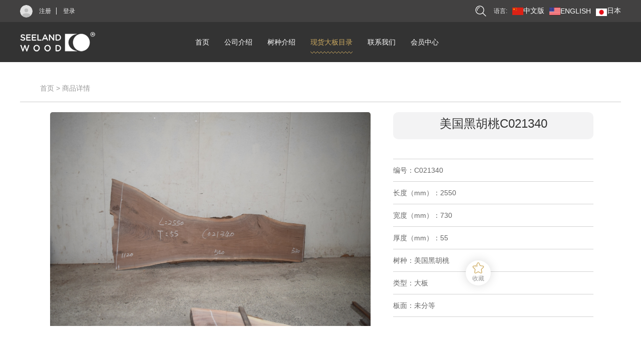

--- FILE ---
content_type: text/html; charset=utf-8
request_url: http://www.seeland-wood.com/index/material/detail?id=64370
body_size: 4632
content:
<!DOCTYPE html>
<html lang="en">

<head>
    <meta charset="UTF-8">
    <meta name="viewport" content="width=device-width, initial-scale=1.0">
    <meta http-equiv="X-UA-Compatible" content="ie=edge">
    <title>现货大板目录</title>
    <link rel="stylesheet" href="/static/index/product/lib/check/css/viewer.min.css">
    <link rel="stylesheet" href="/static/index/product/lib/animate/animate.min.css">
    <link rel="stylesheet" href="/static/index/material/css/common.css">
    <link rel="stylesheet" href="/static/index/material/css/detail.css">
		<link rel="stylesheet" href="/static/index/material/lib/layui/layui/css/layui.css" />
		<script src="/static/index/product/lib/layui/layui/layui.all.js"></script>
		<script>
			// 语言切换
			let lang = "zh-cn";
			let language = 0;
			console.log(lang)
			if(lang =='zh-cn' ){
				language = 0;
			}
			else if(lang =='en' ){
				language = 1;
			}
			else if(lang =='japan' ){
				language = 2;
			}
			// 是否熙然
			let is_material = 1;
		</script>
</head>

<body>
    <style>
	.go_tip {
		color: #999999;
		padding: 20px;
	}

	.lg_img {
		width: 25px;
		height: 25px;
		margin-right: 10px;
		border-radius: 50%;
		vertical-align: middle;
	}

	.lg {
		color: #f3f3f4;
		border-right: 1px solid #f3f3f4;
		padding-right: 10px;
		margin-right: 10px;
	}

	.lg2 {
		color: #f3f3f4;
	}
</style>
<!-- 头部 -->
<div class="search-dialog ">
	<div class="content">
		<div class="con-img"></div>
		<p class="search-text">WHAT ARE YOU LOOKING FOR?</p>
		<div class="search-bottom">
			<input class="search-input" type="text" placeholder="请输入关键词" maxlength="60">
			<div class="search-img"></div>
		</div>
		<div class="search-line"></div>
	</div>
	<div class="search-product">
		<ul class="pro-group">
			<li class="pro-items">
				<!-- <img class="pro-img" src="/static/index/material/images/product01.jpg" alt=""> -->
			</li>
		</ul>
	</div>

</div>
<div class="header_hd">
	<div class="w div">
		<div class="top-content">
			<!-- <div class="header_hd1">Free Shipping on All Orders Over $10000!</div> -->
			<div class="header_hd1">
				<img class="lg_img" id="lg_img" src="/static/index/material/images/login.png" alt="">
				<span id="no_login">
					<a class="lg" href="/index/material/register.html">注册</a>
					<a class="lg2" href="/index/material/login.html">登录</a>
				</span>
				<span id="is_login" style="display: none; cursor: pointer; font-size: 12px;">
				</span>
			</div>
			<!-- 右侧区域 -->
			<div class="fr right">
				<!-- 搜索 -->
				<div class="top-search fl">
					<img src="/static/index/material/images/sousuo.png" alt="">
				</div>
				<!-- 切换语言 -->
				<div class="tab fr">
					<span>语言: </span>
					<!-- <span class="language">中文</span>
                    <div class="change">
                        <a class="en" href="">切换</a>
                    </div> -->
					<div class="china">
						<a class="china-a" href="">
							<div class="img-cn"
								style="background: url(/static/index/material/images/china.png) no-repeat center;background-size: 100% 100%;width: 22px;height: 15px;;margin-top: 0;">
							</div>
							<p class="text-cn">中文版</p>
						</a>
					</div>
					<div class="usa">
						<a class="usa-a" href="">
							<div class="img-usa"
								style="background: url(/static/index/material/images/usa.png) no-repeat center;background-size: 100% 100%;width: 22px;height: 15px;;margin-top: 0;">
							</div>
							<p class="text-cn">ENGLISH</p>
						</a>
					</div>
					<div class="japan">
						<a class="japan-a" href="" style="display: flex; align-items: center;margin-left: 10px;">
							<div class="img-japan"
								style="background: url(/static/index/material/images/japan.png) no-repeat center;background-size: 100% 100%;width: 22px;height: 15px;">
							</div>
							<p class="text-cn">日本</p>
						</a>
					</div>
				</div>
			</div>
		</div>
	</div>
</div>

<div class="header">
	<div class="header-c">
		<img class="logo" src="/static/index/material/images/logo2.png" alt="">
		<ul class="nav">
			<li class="nav-items"><a 					href="/index/material/index.html">首页</a></li>
			<li class="nav-items"><a 					href="/index/material/about.html">公司介绍</a></li>
			<li class="nav-items"><a 					href="/index/material/species.html">树种介绍</a></li>
			<li class="nav-items"><a  class="active" 					href="/index/material/commodity.html">现货大板目录</a></li>
			<li class="nav-items"><a 					href="/index/material/contact.html">联系我们</a></li>
			<li class="nav-items"><a 					href="/index/material/center.html">会员中心</a></li>
		</ul>
	</div>
	<script>
		var enEl = document.querySelector(".change .zh-cn");
		var znEl = document.querySelector(".change .en");
		// console.log("zh-cn")
		// znEl.onclick = function () {
		//     var text = "zh-cn";
		//     if (text == "zh-cn") {
		//         znEl.setAttribute("href", "?ref=addtabs&lang=en");
		//     } else {
		//         znEl.setAttribute("href", "?ref=addtabs&lang=zh-cn");
		//     }
		// };
	</script>
	<script type="text/javascript">
		let no_login = document.querySelector("#no_login");
		let is_login = document.querySelector("#is_login");
		let lg_img = document.querySelector("#lg_img");

		if (JSON.parse(localStorage.getItem('userinfo'))) {
			no_login.style.display = 'none';
			is_login.style.display = 'inline-block';
			is_login.innerHTML = JSON.parse(localStorage.getItem('userinfo')).nickname;
			lg_img.setAttribute('src', JSON.parse(localStorage.getItem('userinfo')).avatar);
		} else {
			// 首次登录进入个人中心时
			if (typeof getUserinfo == 'function') {
				getUserinfo().then(() => {
					no_login.style.display = 'none';
					is_login.style.display = 'inline-block';
					is_login.innerHTML = userinfo.nickname;
					lg_img.setAttribute('src', userinfo.avatar)
				})
			}
		}

		is_login.onclick = function() {
			window.location.href = "/index/material/center.html"
		}
	</script>
</div>

    <!-- top -->
    <div class="top w">
        <p>首页 > 商品详情</p>
    </div>
    <!-- 细节展示 -->
    <div class="w detail">
        <div class="detail_l fl">
            <div class="pic fr">
                <img class="detail-img" src="https://oss-cdn.woodwoodslab.com/uploads/20231202/C021340(1).jpg?x-oss-process=image/resize,w_1280" alt="">
            </div>
        </div>
        <div class="detail_r fl">
            <div class="detail2">
                <div class="title">美国黑胡桃C021340</div>
                <div class="line"></div>
                <ul class="detail3">
                                        <li>编号：C021340</li>
                                        <li>长度（mm）：2550</li>
                                        <li>宽度（mm）：730</li>
                                        <li>厚度（mm）：55</li>
                                        <li>树种：美国黑胡桃</li>
                                        <li>类型：大板</li>
                                        <li>板面：未分等</li>
                                    </ul>
            </div>
        </div>
    </div>
    <!-- 查看大图 -->
    <div class=" w ">
        <div class="big">
            <div class="big_h">查看大图</div>
        </div>
        <div class="big_b" id="bigImg">
                        <div class="vertical">
                <img src="https://oss-cdn.woodwoodslab.com/uploads/20231202/C021340(1).jpg" style="width: 285px">
            </div>
                        <div class="vertical">
                <img src="https://oss-cdn.woodwoodslab.com/uploads/20231202/C021340(2).jpg" style="width: 285px">
            </div>
            
        </div>
    </div>
    <!-- 前进按钮 -->
    <div class="next-btn">

    </div>
    <!-- 后退按钮 -->
    <div class="pre-btn"></div>
    <!-- 取消查看大图 -->
    <div class="con-btn"></div>
		<style type="text/css">
			.coll_box {
				width: 50px;
				height: 50px;
				border-radius: 50%;
				position: fixed;
				bottom: 150px;
				right: 300px;
				background-color: #FFFFFF;
				box-shadow: 0 0 20px rgba(0, 0, 0, 0.15);
				text-align: center;
				padding-top: 2px;
				cursor: pointer;
				box-sizing: border-box;
			}
		
			.layui-icon-star,
			.layui-icon-star-fill {
				font-size: 24px;
				color: #ceab60;
			}
		
			.coll-txt {
				font-size: 12px;
				color: #999;
			}
		</style>
		<div class="coll_box" id="coll_box">
		</div>
		
    <div class="footer">
    <div class="footer_md">
        <div class="w">
            <p>东莞市熙然木业有限公司</p>
            <div class="line"></div>
            <div class="footer_md1">
                <div class="footer_md2 fl">
                    <span class="icon2 fl">
                        <img src="/static/index/material/images/dianhua.png" alt="">
                    </span>
                    <span class="site fl address">400 0591 015</span>
                </div>
                <div class="footer_md3 fl">
                    <span class="icon3 fl">
                        <img src="/static/index/material/images/icon34.png" alt="">
                    </span>
                    <span class="site1  fl">info@seeland-wood.com</span>
                </div>
            </div>
            <div class="footer_md4">
                <img class="add-img" src="/static/index/material/images/dizhi.png" alt="" class="address-img" style="width: 18px;">
                <div class="address-text">深圳艺展中心一期一楼1C072-1C073/ 二期六楼6018-6020（广东省深圳市罗湖区笋岗街道梨园路与展艺路交汇处）</div>
            </div>
        </div>

    </div>
    <div class="footer_bd">
        <div class="w">
            <div class="footer_bd1">
                <div class="footer_bd2 fl">
                    <img src="/static/index/material/images/logo2.png" alt="">
                </div>
                <div class="footer_bd3 fl">
                    <div class="footer_bd5"><a href="/index/material/index.html">首页</a> | <a href="/index/material/about.html">公司介绍</a> | <a href="/index/material/species.html">树种介绍</a> | <a href="/index/material/commodity.html">现货大板目录</a> |
                        <a class="support" href="javascript:;">技术支持</a>
                    </div>
                    <p class="link1">东莞市熙然木业有限公司  </p><a class="link" href="http://beian.miit.gov.cn/">版权所有 粤ICP备17045538号-1</a>
                </div>
                <div class="footer_bd4 fr">
                    <div class="code-text">安卓 客户端 </div>
                    <img src="/static/index/material/images/down.png" alt="">
                </div>
            </div>
        </div>
    </div>
</div>
    <script src="/static/index/material/lib/check/js/viewer.min.js"></script>
    <script src="/static/index/material/lib/jquery/jquery-3.4.1.min.js"></script>
    <script src="/static/index/material/js/common.js"></script>
    <script>
        var enEl = document.querySelector('.change .zh-cn');
        var znEl = document.querySelector('.change .en');
        var str = window.location.href;
        var arr = str.split('?');
        var urlStr = arr.slice(0, 2).join('?');
        var languageStr = 'zh-cn'
        // znEl.onclick = function () {
        //     var text = 'zh-cn';
        //     if (text == 'zh-cn') {
        //         znEl.setAttribute('href', urlStr+ '&' +'?ref=addtabs&lang=en');
        //     } else {
        //         znEl.setAttribute('href', urlStr+ '&' +'?ref=addtabs&lang=zh-cn');
        //     }
        // }
        $('.china-a').click(function () {
            $('.china-a')[0].setAttribute("href", urlStr + '&' + '?ref=addtabs&lang=zh-cn');
        });
        $('.usa-a').click(function () {
            $('.usa-a')[0].setAttribute("href", urlStr + '&' + '?ref=addtabs&lang=en');
        })

        var viewer = new Viewer(document.getElementById('bigImg'), {
            url: 'data-original',
            title: false,
            tooltip: false,
            rotatable: false,
            scalable: false,
            button: false,
            toolbar: false
        });
        var nextEl = document.querySelector('.next-btn');
        var conEl = document.querySelector('.con-btn');
        var preEl = document.querySelector('.pre-btn')
        window.onload = function () {
            var verticalEl = document.querySelectorAll('.vertical');
            for (let i = 0; i < verticalEl.length; i++) {
                verticalEl[i].onclick = function () {
                    nextEl.style.display = 'block';
                    conEl.style.display = 'block';
                    preEl.style.display = 'block';
                }
            }
        }
        nextEl.onclick = function (e) {
            viewer.next();
        };
        conEl.onclick = function () {
            viewer.hide();
            nextEl.style.display = 'none';
            conEl.style.display = 'none';
            preEl.style.display = 'none';
        };
        preEl.onclick = function () {
            viewer.prev();
        }
				
				
				
				// 收藏
				function GetQueryString(name) {
					var reg = new RegExp("(^|&)" + name + "=([^&]*)(&|$)");
					var r = window.location.search.substr(1).match(reg);
					if (r != null) return unescape(r[2]);
					return null;
				}
				
				let type = 0;
				let product_id = GetQueryString('id');
				let coll_box = document.querySelector("#coll_box");
				if (type == 0) {
					coll_box.innerHTML = `<i class="layui-icon layui-icon-star"></i>
					<p class="coll-txt">收藏</p>`
				} else if (type == 1) {
					coll_box.innerHTML = `<i class="layui-icon layui-icon-star-fill"></i>
					<p class="coll-txt">取消</p>`
				}
				
				coll_box.onclick = function() {
					let formData = {
						token: localStorage.getItem('token'),
						product_id,
						type,
						language,
						is_material
					}
					$.ajax({
						url: "/api/index/product_collection.html",
						type: 'post',
						data: formData,
						success: (res) => {
							if (res.code == 1) {
								if (type == 0) {
									coll_box.innerHTML = `<i class="layui-icon layui-icon-star-fill"></i>
									<p class="coll-txt">取消</p>`;
									type = 1;
									layer.msg("添加收藏成功");
								} else if (type == 1) {
									coll_box.innerHTML = `<i class="layui-icon layui-icon-star"></i>
									<p class="coll-txt">收藏</p>`
									type = 0;
									layer.msg("取消收藏成功");
								}
							} else {
								layer.msg(res.msg);
							}
						}
					})
				}
    </script>
</body>

</html>

--- FILE ---
content_type: text/css
request_url: http://www.seeland-wood.com/static/index/material/css/common.css
body_size: 2221
content:
.w {
    width: 1200px;
    margin: 0 auto;
}

.fl {
    float: left;
}

.fr {
    float: right;
}

body {
    font: 12px PingFang SC;
}

* {
    margin: 0;
    padding: 0;
}

a {
    text-decoration: none;
}

ul {
    list-style: none;
}

.header_hd {
    height: 44px;
    background-color: #424141;
}

.top-content {
    height: 100%;
    display: flex;
    justify-content: space-between;
}

/* .header_hd .div {
    line-height: 44px;
    font-size: 12px;
    color: rgba(243, 243, 244, 1);
} */

.header_hd1 {
    /* margin-left: 40px; */
    line-height: 44px;
    font-size: 12px !important;
    color: rgba(243, 243, 244, 1);
    /* margin-left: 61px; */
}

.header_bd {
    padding: 12px 0px;
    height: 56px;
    background-color: #333333;
}

.header_bd1 {
    margin-left: 40px;
    margin-right: 40px;
    display: flex;
    justify-content: flex-start;
    align-content: center;
}

.right {
    height: 44px;
    display: flex;
    align-items: center;
}

.top-search {
    margin-right: 15px;
    float: left;
    width: 22px;
    height: 44px;
    cursor: pointer;
    /* margin-top: -5px; */
    padding: 11px 0;
    box-sizing: border-box;
}

.top-search img {
    width: 22px;
    height: 22px;
}

.tab {
    color: #FFFFFF;
    height: 44px;
    display: flex;
    align-items: center;
}

.tab a {
    color: #FFFFFF;
}

.tab span {
    height: 44px;
    line-height: 44px;
    font-size: 12px;
    color: rgba(243, 243, 244, 1);
}

.tab .language {
    display: block;
    margin-left: 5px;
    margin-right: 10px;
    line-height: 44px;
    font-size: 12px;
    color: rgba(243, 243, 244, 1);
}
.china-a,.usa-a{
    display: flex;
    align-items: center;
    cursor: pointer;
}
.china{
    margin-left: 10px;
}
.usa{
    margin-left: 10px;
}
.img-cn{
    width: 22px;
    height: 15px;
}
.img-usa{
    width: 22px;
    height: 22px;
    margin-top: 5px;
}
.img-japan{
    width: 22px;
    height: 22px;
    margin-top: 5px;
}

.change {
    margin-left: 5px;
    line-height: 21px !important;
    height: 23px;
    padding: 0 10px;
    box-sizing: border-box;
    border: 1px solid #FFFFFF;
    display: inline-block;
    border-radius: 5px;
    font-size: 12px;
    color: rgba(243, 243, 244, 1);
}

/* 搜索 */
.search-dialog {
    position: fixed;
    top: 0;
    left: 0;
    width: 100%;
    background-color: #fff;
    display: none;
    z-index: 9999
}

.search-dialog .content {
    width: 1200px;
    height: 200px;
    margin: 50px auto;
    display: flex;
    flex-direction: column;
    justify-content: space-between;
    align-items: flex-end
}

.search-dialog .content .con-img {
    background: url(../images/black.png) no-repeat center;
    background-size: 100% 100%;
    width: 25px;
    height: 25px;
    float: right;
    cursor: pointer;
}

.search-dialog .search-text {
    width: 100%;
    font-size: 14px;
    color: #333333
}

.search-dialog .search-bottom {
    position: relative;
    width: 100%;
    height: 50px;
}

.search-dialog .search-input {
    display: block;
    width: 100%;
    height: 100%;
    outline: none;
    font-size: 24px;
    color: #666666;
    background-color: transparent;
    border: 0
}

.search-dialog .search-bottom .search-img {
    position: absolute;
    top: 5px;
    right: 0;
    width: 40px;
    height: 40px;
    background: url(../images/search.png) no-repeat center;
    background-size: 100% 100%;
}

.search-dialog .search-line {
    width: 100%;
    height: 2px;
    background-color: #ddd;
}

.search-dialog .search-product {
    width: 1200px;
    margin: 0 auto 50px;
}

.search-dialog .search-product .pro-group::after {
    content: '';
    display: block;
    clear: both;
}

.search-product .pro-group .pro-items {
    float: left;
    margin-right: 15px;
}

.search-product .pro-group .pro-items {
    float: left;
    margin-right: 15px;
}

.pro-group .pro-items .img-title {
    width: 100%;
    text-align: center;
    color: #333333;
}

.search-product .pro-group .pro-items .pro-img {
    width: 190px;
    height: 160px;
    display: block;
}

.header {
    width: 100%;
    height: 80px;
    background: rgba(51, 51, 51, 1);
}

.header .header-c {
    width: 1200px;
    height: 100%;
    margin: 0 auto;
}

.header .header-c .logo {
    float: left;
    width: 150px;
    height: 39px;
    display: block;
    margin-right: 70px;
    margin-top: 20px;
}

.header .header-c .nav {
    float: left;
    margin-left: 130px;
    height: 100%;
}

.header .header-c .nav-items {
    margin-top: 12px;
    float: left;
    margin-right: 30px;
    height: 56px;
}

.nav .nav-items a.active {
    color: #CEAB60;
    padding-bottom: 10px;
}

.nav .nav-items a.active::after {
    content: '';
    position: absolute;
    top: 27px;
    width: 100%;
    height: 0.25em;
    left: 0px;
    background:
        linear-gradient(135deg, transparent, transparent 45%, #CEAB60, transparent 55%, transparent 100%),
        linear-gradient(45deg, transparent, transparent 45%, #CEAB60, transparent 55%, transparent 100%);
    background-size: 0.5em 0.5em;
    background-repeat: repeat-x, repeat-x;
}

.nav .nav-items a {
    position: relative;
    height: 56px;
    font-size: 14px;
    color: #fff;
    line-height: 56px;
}

.nav a:hover {
    color: #CEAB60;
    padding-bottom: 10px;
}

.nav a:hover::after {
    content: '';
    position: absolute;
    top: 27px;
    width: 100%;
    height: 0.25em;
    left: 0px;
    background:
        linear-gradient(135deg, transparent, transparent 45%, #CEAB60, transparent 55%, transparent 100%),
        linear-gradient(45deg, transparent, transparent 45%, #CEAB60, transparent 55%, transparent 100%);
    background-size: 0.5em 0.5em;
    background-repeat: repeat-x, repeat-x;
}

.directory {
    width: 140px;
    height: 32px;
    background: rgba(206, 171, 96, 1);
    border-radius: 16px;
    color: #fff;
    text-align: center;
    line-height: 32px;
}

.directory a {
    color: #fff;
}

/* 底部 */
.footer_bd1 {
    margin-top: 18px;
    margin-right: 110px;
    margin-left: 110px;
    height: 74px;
    /* overflow: hidden; */
}

.footer_bd2 {
    margin-top: 9px;
    width: 185px;
    height: 56px;
}

.footer_bd2 img {
    width: 150px;
    height: 40px;
}

.footer_bd3 {
    margin-left: 72px;
    height: 74px;
}

.footer_bd4 {
    position: relative;
    width: 83px;
    height: 74px;
}

.footer_bd4 .code-text {
    position: absolute;
    top: -20px;
    left: -7px;
    width: 100%;
    font-size: 12px;
    text-align: center;
    font-family: Source Han Sans CN;
    font-weight: 500;
    color: rgba(255, 255, 255, 1);
    line-height: 12px;
}

.footer_bd4 img {
    width: 74px;
    height: 74px;
}

.footer_bd5 {
    margin-top: 14px;
    margin-bottom: 12px;
    height: 15px;
    font-size: 14px;
    font-weight: 400;
    color: rgba(255, 255, 255, 1);
}

.footer_bd3 p {
    font-size: 14px;
    font-weight: 400;
    color: rgba(255, 255, 255, 1);
}

.footer {
    margin-top: 80px;
    height: 329px;
    background: rgba(51, 51, 51, 1);
    overflow: hidden;
}

.footer_md {
    margin-top: 55px;
}

.footer_md p {
    text-align: center;
    font-size: 36px;
    color: rgba(255, 255, 255, 1);
    ;
}

.footer_md .line {
    margin-top: 18px;
    position: relative;
    left: 50%;
    transform: translateX(-50%);
    width: 40px;
    height: 2px;
    background: rgba(255, 255, 255, 1);
}

.footer_md1 {
    overflow: hidden;
    margin-top: 29px;
    width: 1200px;
    height: 20px;
    padding: 0 436px;
}

.footer_md3 span {
    color: rgba(255, 255, 255, 1);
}

.footer_md2 {
    height: 20px;
}

.footer_md2 .site {
    display: inline-block;
    height: 20px;
    overflow: hidden;
    white-space: nowrap;
    text-overflow: ellipsis;
    text-align: right
}

.footer_md2 span {
    margin-right: 20px;
    display: inline-block;
    color: rgba(255, 255, 255, 1);
}

.footer_md4 {
    margin-top: 10px;
    display: flex;
    justify-content: space-between;
    align-items: center;
    padding: 0 436px;
}

.icon2 {
    width: 16px;
    height: 16px;
    margin-right: 30px;
}

.footer_md4 .address-text{
    flex: 1;
    margin-left: 20px;
    color: rgba(255, 255, 255, 1);
}

.icon2 img {
    width: 100%;
    height: 100%;
}

.footer_md3 {
    width: 600px;
}

.icon3 {
    width: 16px;
    height: 16px;
    margin-left: 30px;
    margin-right: 20px;
}

.footer_bd3 a {
    color: #fff;
}
.footer_bd3 .link1{
    float: left;
}
.footer_bd3 .link{
    float: left;
    font-size: 14px;
    /* color: #333333; */
}
/* 0602修改 */
.nav {
	margin-left: 0;
}
.log{
	flex: 1;
}

--- FILE ---
content_type: text/css
request_url: http://www.seeland-wood.com/static/index/material/css/detail.css
body_size: 829
content:
.top {
    margin-top: 25px;
    height: 54px;
    line-height: 54px;
    font-size: 14px;
    color: rgba(153, 153, 153, 1);
}

.top p {
    margin-left: 40px;
}

.detail {
    padding-top: 20px;
    border-top: 1px solid #ccc;
    overflow: hidden;
}

.detail_l {
    width: 700px;
    height: 600px;
}

.pic {
    width: 640px;
    height: 475px;
    border-radius: 5px;
    overflow: hidden;
}
.detail_l .detail-img{
    display: block;
    width: 640px;
}

/* .pic img {
    display: block;
    width: 100%;
    height: 100%;
} */

.detail_r {
    width: 500px;
    height: 600px;
}

.detail2 {
    margin-left: 45px;
}

.title {
    width: 400px;
    height: 54px;
    background: rgba(243, 243, 244, 1);
    border-radius: 10px;
    font-size: 24px;
    font-weight: 500;
    color: rgba(51, 51, 51, 1);
    line-height: 45px;
    text-align: center;
}

.line {
    margin-top: 39px;
    width: 400px;
    height: 1px;
    background: rgba(210, 210, 210, 1);
}

.detail3 li {
    width: 400px;
    min-height: 44px;
    line-height: 44px;
    border-bottom: 1px solid #D2D2D2;
    font-size: 14px;
    color: rgba(102, 102, 102, 1);
}


/* 查看大图 */

.big {
    margin-top: 50px;
}

.big_h {
    margin-left: 40px;
    height: 44px;
    line-height: 44px;
    width: 110px;
    color: rgba(206, 171, 96, 1);
}

.big_b {
    border-top: 1px solid #BFBFBF;
    padding-top: 19px;
    overflow: hidden;
}

.vertical {
    float: left;
    width: 285px;
    height: 300px;
    margin-right: 20px;
    margin-bottom: 15px;
    overflow: hidden;
}
.vertical:nth-child(4n){
    margin-right: 0
}
/* .vertical img{
    display: block;
    margin-bottom: 15px
} */

.across {
    float: right;
    width: 588px;
    height: 378px;
}

.across img {
    width: 588px;
    height: 378px;
}
.next-btn{
    position: fixed;
    top: 50%;
    right: 150px; 
    width: 50px;
    height: 100px;
    background: url(../images/next1.png) no-repeat center;
    background-size: 100% 100%;
    display: none;
    z-index: 9999
}
.con-btn{
    position: fixed;
    top: 0;
    right: 0;
    width: 30px;
    height: 30px;
    background-color: #000;
    background-image: url(../images/concel.png);
    background-size: 100% 100%;
    display: none;
    z-index: 9999
}
.pre-btn{
    position: fixed;
    top: 50%;
    left: 150px; 
    width: 50px;
    height: 100px;
    background: url(../images/prev.png) no-repeat center;
    background-size: 100% 100%;
    display: none;
    z-index: 9999
}

--- FILE ---
content_type: application/javascript
request_url: http://www.seeland-wood.com/static/index/material/lib/check/js/viewer.min.js
body_size: 8480
content:
/*!
 * Viewer.js v0.3.1
 * https://github.com/fengyuanchen/viewerjs
 *
 * Copyright (c) 2015-2016 Fengyuan Chen
 * Released under the MIT license
 *
 * Date: 2016-02-02T11:35:52.542Z
 */
!function(e,t){"object"==typeof module&&"object"==typeof module.exports?module.exports=e.document?t(e,!0):function(e){if(!e.document)throw new Error("Viewer requires a window with a document");return t(e)}:t(e)}("undefined"!=typeof window?window:this,function(e,t){"use strict";function i(e){return Ae.call(e).slice(8,-1).toLowerCase()}function n(e){return"string"==typeof e}function a(e){return"number"==typeof e&&!isNaN(e)}function o(e){return"undefined"==typeof e}function r(e){return"object"==typeof e&&null!==e}function s(e){var t,i;if(!r(e))return!1;try{return t=e.constructor,i=t.prototype,t&&i&&Ce.call(i,"isPrototypeOf")}catch(n){return!1}}function l(e){return"function"===i(e)}function u(e){return Array.isArray?Array.isArray(e):"array"===i(e)}function c(e,t){return t=t>=0?t:0,Array.from?Array.from(e).slice(t):_e.call(e,t)}function d(e,t){var i=-1;return t.indexOf?t.indexOf(e):(f(t,function(t,n){return t===e?(i=n,!1):void 0}),i)}function m(e){return n(e)&&(e=e.trim?e.trim():e.replace(Le,"1")),e}function f(e,t){var i,n;if(e&&l(t))if(u(e)||a(e.length))for(n=0,i=e.length;i>n&&t.call(e,e[n],n,e)!==!1;n++);else if(r(e))for(n in e)if(e.hasOwnProperty(n)&&t.call(e,e[n],n,e)===!1)break;return e}function h(e){var t;if(arguments.length>1){if(t=c(arguments),Object.assign)return Object.assign.apply(Object,t);t.shift(),f(t,function(t){f(t,function(t,i){e[i]=t})})}return e}function v(e,t){var i=c(arguments,2);return function(){return e.apply(t,i.concat(c(arguments)))}}function g(e,t){var i=e.style;f(t,function(e,t){Ie.test(t)&&a(e)&&(e+="px"),i[t]=e})}function w(t){return e.getComputedStyle?e.getComputedStyle(t,null):t.currentStyle}function p(e,t){return e.classList?e.classList.contains(t):e.className.indexOf(t)>-1}function b(e,t){var i;if(t){if(a(e.length))return f(e,function(e){b(e,t)});if(e.classList)return e.classList.add(t);i=m(e.className),i?i.indexOf(t)<0&&(e.className=i+" "+t):e.className=t}}function y(e,t){return t?a(e.length)?f(e,function(e){y(e,t)}):e.classList?e.classList.remove(t):void(e.className.indexOf(t)>=0&&(e.className=e.className.replace(t,""))):void 0}function x(e,t,i){return a(e.length)?f(e,function(e){x(e,t,i)}):void(i?b(e,t):y(e,t))}function z(e,t){return r(e[t])?e[t]:e.dataset?e.dataset[t]:e.getAttribute("data-"+t)}function D(e,t,i){r(i)&&o(e[t])?e[t]=i:e.dataset?e.dataset[t]=i:e.setAttribute("data-"+t,i)}function E(e,t){r(e[t])?delete e[t]:e.dataset?delete e.dataset[t]:e.removeAttribute("data-"+t)}function k(e,t,i,n){var a=m(t).split(Te),o=i;return a.length>1?f(a,function(t){k(e,t,i)}):(n&&(i=function(){return I(e,t,i),o.apply(e,arguments)}),void(e.addEventListener?e.addEventListener(t,i,!1):e.attachEvent&&e.attachEvent("on"+t,i)))}function I(e,t,i){var n=m(t).split(Te);return n.length>1?f(n,function(t){I(e,t,i)}):void(e.removeEventListener?e.removeEventListener(t,i,!1):e.detachEvent&&e.detachEvent("on"+t,i))}function L(e,t){var i;return e.dispatchEvent?(l(H)?i=new H(t,{bubbles:!0,cancelable:!0}):(i=W.createEvent("Event"),i.initEvent(t,!0,!0)),e.dispatchEvent(i)):e.fireEvent?e.fireEvent("on"+t):void 0}function T(e){e.preventDefault?e.preventDefault():e.returnValue=!1}function Y(t){var i,n=t||e.event;return n.target||(n.target=n.srcElement||W),a(n.pageX)||(i=W.documentElement,n.pageX=n.clientX+(e.scrollX||i&&i.scrollLeft||0)-(i&&i.clientLeft||0),n.pageY=n.clientY+(e.scrollY||i&&i.scrollTop||0)-(i&&i.clientTop||0)),n}function F(t){var i=W.documentElement,n=t.getBoundingClientRect();return{left:n.left+(e.scrollX||i&&i.scrollLeft||0)-(i&&i.clientLeft||0),top:n.top+(e.scrollY||i&&i.scrollTop||0)-(i&&i.clientTop||0)}}function X(e){var t=e.length,i=0,n=0;return t&&(f(e,function(e){i+=e.pageX,n+=e.pageY}),i/=t,n/=t),{pageX:i,pageY:n}}function S(e,t){return e.getElementsByTagName(t)}function V(e,t){return e.getElementsByClassName?e.getElementsByClassName(t):e.querySelectorAll("."+t)}function N(e,t){return t.length?f(t,function(t){N(e,t)}):void e.appendChild(t)}function P(e){e.parentNode&&e.parentNode.removeChild(e)}function A(e){for(;e.firstChild;)e.removeChild(e.firstChild)}function C(e,t){o(e.textContent)?e.innerText=t:e.textContent=t}function _(e){return e.offsetWidth}function R(e){return n(e)?e.replace(/^.*\//,"").replace(/[\?&#].*$/,""):""}function q(e,t){var i;return e.naturalWidth?t(e.naturalWidth,e.naturalHeight):(i=W.createElement("img"),i.onload=function(){t(this.width,this.height)},void(i.src=e.src))}function M(e){var t=[],i=e.rotate,n=e.scaleX,o=e.scaleY;return a(i)&&t.push("rotate("+i+"deg)"),a(n)&&a(o)&&t.push("scale("+n+","+o+")"),t.length?t.join(" "):"none"}function B(e){switch(e){case 2:return G;case 3:return J;case 4:return Q}}function O(e,t){var i=this;i.element=e,i.options=h({},O.DEFAULTS,s(t)&&t),i.isImg=!1,i.isBuilt=!1,i.isShown=!1,i.isViewed=!1,i.isFulled=!1,i.isPlayed=!1,i.wheeling=!1,i.playing=!1,i.fading=!1,i.tooltiping=!1,i.transitioning=!1,i.action=!1,i.target=!1,i.timeout=!1,i.index=0,i.length=0,i.init()}var W=e.document,H=e.Event,j="viewer",U=j+"-fixed",Z=j+"-open",K=j+"-show",$=j+"-hide",G="viewer-hide-xs-down",J="viewer-hide-sm-down",Q="viewer-hide-md-down",ee=j+"-fade",te=j+"-in",ie=j+"-move",ne=j+"-active",ae=j+"-invisible",oe=j+"-transition",re=j+"-fullscreen",se=j+"-fullscreen-exit",le=j+"-close",ue="mousedown touchstart pointerdown MSPointerDown",ce="mousemove touchmove pointermove MSPointerMove",de="mouseup touchend touchcancel pointerup pointercancel MSPointerUp MSPointerCancel",me="wheel mousewheel DOMMouseScroll",fe="transitionend",he="load",ve="keydown",ge="click",we="resize",pe="build",be="built",ye="show",xe="shown",ze="hide",De="hidden",Ee="view",ke="viewed",Ie=/width|height|left|top|marginLeft|marginTop/,Le=/^\s+(.*)\s+$/,Te=/\s+/,Ye="undefined"!=typeof W.createElement(j).style.transition,Fe=Math.min,Xe=Math.max,Se=Math.abs,Ve=Math.sqrt,Ne=Math.round,Pe=Object.prototype,Ae=Pe.toString,Ce=Pe.hasOwnProperty,_e=Array.prototype.slice;O.prototype={constructor:O,init:function(){var e=this,t=e.options,i=e.element,n="img"===i.tagName.toLowerCase(),a=n?[i]:S(i,"img"),o=a.length,r=v(e.ready,e);z(i,j)||(D(i,j,e),o&&(l(t.build)&&k(i,pe,t.build,!0),L(i,pe)!==!1&&(Ye||(t.transition=!1),e.isImg=n,e.length=o,e.count=0,e.images=a,e.body=W.body,t.inline?(k(i,be,function(){e.view()},!0),f(a,function(e){e.complete?r():k(e,he,r,!0)})):k(i,ge,e._start=v(e.start,e)))))},ready:function(){var e=this;e.count++,e.count===e.length&&e.build()},build:function(){var e,t,i,n,a,o,r,s,u=this,c=u.options,d=u.element;u.isBuilt||(e=W.createElement("div"),e.innerHTML=O.TEMPLATE,u.parent=t=d.parentNode,u.viewer=i=V(e,"viewer-container")[0],u.canvas=V(i,"viewer-canvas")[0],u.footer=V(i,"viewer-footer")[0],u.title=r=V(i,"viewer-title")[0],u.toolbar=a=V(i,"viewer-toolbar")[0],u.navbar=o=V(i,"viewer-navbar")[0],u.button=n=V(i,"viewer-button")[0],u.tooltipBox=V(i,"viewer-tooltip")[0],u.player=V(i,"viewer-player")[0],u.list=V(i,"viewer-list")[0],b(r,c.title?B(c.title):$),b(a,c.toolbar?B(c.toolbar):$),b(o,c.navbar?B(c.navbar):$),x(n,$,!c.button),x(a.querySelectorAll("li[class*=zoom]"),ae,!c.zoomable),x(a.querySelectorAll("li[class*=flip]"),ae,!c.scalable),c.rotatable||(s=a.querySelectorAll("li[class*=rotate]"),b(s,ae),N(a,s)),c.inline?(b(n,re),g(i,{zIndex:c.zIndexInline}),"static"===w(t).position&&g(t,{position:"relative"})):(b(n,le),b(i,U),b(i,ee),b(i,$),g(i,{zIndex:c.zIndex})),t.insertBefore(i,d.nextSibling),c.inline&&(u.render(),u.bind(),u.isShown=!0),u.isBuilt=!0,l(c.built)&&k(d,be,c.built,!0),L(d,be))},unbuild:function(){var e=this;e.isBuilt&&(e.isBuilt=!1,P(e.viewer))},bind:function(){var t=this,i=t.options,n=t.element,a=t.viewer;l(i.view)&&k(n,Ee,i.view),l(i.viewed)&&k(n,ke,i.viewed),k(a,ge,t._click=v(t.click,t)),k(a,me,t._wheel=v(t.wheel,t)),k(t.canvas,ue,t._mousedown=v(t.mousedown,t)),k(W,ce,t._mousemove=v(t.mousemove,t)),k(W,de,t._mouseup=v(t.mouseup,t)),k(W,ve,t._keydown=v(t.keydown,t)),k(e,we,t._resize=v(t.resize,t))},unbind:function(){var t=this,i=t.options,n=t.element,a=t.viewer;l(i.view)&&I(n,Ee,i.view),l(i.viewed)&&I(n,ke,i.viewed),I(a,ge,t._click),I(a,me,t._wheel),I(t.canvas,ue,t._mousedown),I(W,ce,t._mousemove),I(W,de,t._mouseup),I(W,ve,t._keydown),I(e,we,t._resize)},render:function(){var e=this;e.initContainer(),e.initViewer(),e.initList(),e.renderViewer()},initContainer:function(){var t=this;t.containerData={width:e.innerWidth,height:e.innerHeight}},initViewer:function(){var e,t=this,i=t.options,n=t.parent;i.inline&&(t.parentData=e={width:Xe(n.offsetWidth,i.minWidth),height:Xe(n.offsetHeight,i.minHeight)}),(t.isFulled||!e)&&(e=t.containerData),t.viewerData=h({},e)},renderViewer:function(){var e=this;e.options.inline&&!e.isFulled&&g(e.viewer,e.viewerData)},initList:function(){var e=this,t=e.options,i=e.element,a=e.list,o=[];f(e.images,function(a,r){var s=a.src,u=a.alt||R(s),c=t.url;s&&(n(c)?c=a.getAttribute(c):l(c)&&(c=c.call(i,e)),o.push('<li><img src="'+s+'" data-action="view" data-index="'+r+'" data-original-url="'+(c||s)+'" alt="'+u+'"></li>'))}),a.innerHTML=o.join(""),f(S(a,"img"),function(t){D(t,"filled",!0),k(t,he,v(e.loadImage,e),!0)}),e.items=S(a,"li"),t.transition&&k(i,ke,function(){b(a,oe)},!0)},renderList:function(e){var t=this,i=e||t.index,n=t.items[i].offsetWidth||30,a=n+1;g(t.list,{width:a*t.length,marginLeft:(t.viewerData.width-n)/2-a*i})},resetList:function(){var e=this;A(e.list),y(e.list,oe),g({marginLeft:0})},initImage:function(e){var t=this,i=t.options,n=t.image,a=t.viewerData,o=t.footer.offsetHeight,r=a.width,s=Xe(a.height-o,o),u=t.imageData||{};q(n,function(n,a){var o,c,d=n/a,m=r,f=s;s*d>r?f=r/d:m=s*d,m=Fe(.9*m,n),f=Fe(.9*f,a),c={naturalWidth:n,naturalHeight:a,aspectRatio:d,ratio:m/n,width:m,height:f,left:(r-m)/2,top:(s-f)/2},o=h({},c),i.rotatable&&(c.rotate=u.rotate||0,o.rotate=0),i.scalable&&(c.scaleX=u.scaleX||1,c.scaleY=u.scaleY||1,o.scaleX=1,o.scaleY=1),t.imageData=c,t.initialImageData=o,l(e)&&e()})},renderImage:function(e){var t=this,i=t.image,n=t.imageData,a=M(n);g(i,{width:n.width,height:n.height,marginLeft:n.left,marginTop:n.top,WebkitTransform:a,msTransform:a,transform:a}),l(e)&&(t.transitioning?k(i,fe,e,!0):e())},resetImage:function(){var e=this;e.image&&(P(e.image),e.image=null)},start:function(e){var t=this,i=Y(e),n=i.target;"img"===n.tagName.toLowerCase()&&(t.target=n,t.show())},click:function(e){var t=this,i=Y(e),n=i.target,a=z(n,"action"),o=t.imageData;switch(a){case"mix":t.isPlayed?t.stop():t.options.inline?t.isFulled?t.exit():t.full():t.hide();break;case"view":t.view(z(n,"index"));break;case"zoom-in":t.zoom(.1,!0);break;case"zoom-out":t.zoom(-.1,!0);break;case"one-to-one":t.toggle();break;case"reset":t.reset();break;case"prev":t.prev();break;case"play":t.play();break;case"next":t.next();break;case"rotate-left":t.rotate(-90);break;case"rotate-right":t.rotate(90);break;case"flip-horizontal":t.scaleX(-o.scaleX||-1);break;case"flip-vertical":t.scaleY(-o.scaleY||-1);break;default:t.isPlayed&&t.stop()}},load:function(){var e=this,t=e.options,i=e.image,n=e.viewerData;e.timeout&&(clearTimeout(e.timeout),e.timeout=!1),y(i,ae),i.style.cssText="width:0;height:0;margin-left:"+n.width/2+"px;margin-top:"+n.height/2+"px;max-width:none!important;visibility:visible;",e.initImage(function(){x(i,oe,t.transition),x(i,ie,t.movable),e.renderImage(function(){e.isViewed=!0,L(e.element,ke)})})},loadImage:function(e){var t=Y(e),i=t.target,n=i.parentNode,a=n.offsetWidth||30,o=n.offsetHeight||50,r=!!z(i,"filled");q(i,function(e,t){var n=e/t,s=a,l=o;o*n>a?r?s=o*n:l=a/n:r?l=a/n:s=o*n,g(i,{width:s,height:l,marginLeft:(a-s)/2,marginTop:(o-l)/2})})},resize:function(){var e=this;e.initContainer(),e.initViewer(),e.renderViewer(),e.renderList(),e.isViewed&&e.initImage(function(){e.renderImage()}),e.isPlayed&&f(S(e.player,"img"),function(t){k(t,he,v(e.loadImage,e),!0),L(t,he)})},wheel:function(e){var t=this,i=Y(e),n=Number(t.options.zoomRatio)||.1,a=1;t.isViewed&&(T(i),t.wheeling||(t.wheeling=!0,setTimeout(function(){t.wheeling=!1},50),i.deltaY?a=i.deltaY>0?1:-1:i.wheelDelta?a=-i.wheelDelta/120:i.detail&&(a=i.detail>0?1:-1),t.zoom(-a*n,!0,i)))},keydown:function(e){var t=this,i=Y(e),n=t.options,a=i.keyCode||i.which||i.charCode;if(t.isFulled&&n.keyboard)switch(a){case 27:t.isPlayed?t.stop():n.inline?t.isFulled&&t.exit():t.hide();break;case 32:t.isPlayed&&t.stop();break;case 37:t.prev();break;case 38:T(i),t.zoom(n.zoomRatio,!0);break;case 39:t.next();break;case 40:T(i),t.zoom(-n.zoomRatio,!0);break;case 48:case 49:(i.ctrlKey||i.shiftKey)&&(T(i),t.toggle())}},mousedown:function(e){var t,i,n=this,a=n.options,o=Y(e),r=a.movable?"move":!1,s=o.touches;if(n.isViewed){if(s){if(t=s.length,t>1){if(!a.zoomable||2!==t)return;i=s[1],n.startX2=i.pageX,n.startY2=i.pageY,r="zoom"}else n.isSwitchable()&&(r="switch");i=s[0]}r&&(T(o),n.action=r,n.startX=i?i.pageX:o.pageX,n.startY=i?i.pageY:o.pageY)}},mousemove:function(e){var t,i,n=this,a=n.options,o=Y(e),r=n.action,s=n.image,l=o.touches;if(n.isViewed){if(l){if(t=l.length,t>1){if(!a.zoomable||2!==t)return;i=l[1],n.endX2=i.pageX,n.endY2=i.pageY}i=l[0]}r&&(T(o),"move"===r&&a.transition&&p(s,oe)&&y(s,oe),n.endX=i?i.pageX:o.pageX,n.endY=i?i.pageY:o.pageY,n.change(o))}},mouseup:function(e){var t=this,i=Y(e),n=t.action;n&&(T(i),"move"===n&&t.options.transition&&b(t.image,oe),t.action=!1)},show:function(){var e,t=this,i=t.options,n=t.element;return i.inline||t.transitioning?t:(t.isBuilt||t.build(),e=t.viewer,l(i.show)&&k(n,ye,i.show,!0),L(n,ye)===!1?t:(b(t.body,Z),y(e,$),k(n,xe,function(){t.view(t.target?d(t.target,c(t.images)):t.index),t.target=!1},!0),i.transition?(t.transitioning=!0,b(e,oe),_(e),k(e,fe,v(t.shown,t),!0),b(e,te)):(b(e,te),t.shown()),t))},hide:function(){var e=this,t=e.options,i=e.element,n=e.viewer;return t.inline||e.transitioning||!e.isShown?e:(l(t.hide)&&k(i,ze,t.hide,!0),L(i,ze)===!1?e:(e.isViewed&&t.transition?(e.transitioning=!0,k(e.image,fe,function(){k(n,fe,v(e.hidden,e),!0),y(n,te)},!0),e.zoomTo(0,!1,!1,!0)):(y(n,te),e.hidden()),e))},view:function(e){var t,i,n,a,o,r=this,s=r.element,l=r.title,u=r.canvas;return e=Number(e)||0,!r.isShown||r.isPlayed||0>e||e>=r.length||r.isViewed&&e===r.index?r:L(s,Ee)===!1?r:(i=r.items[e],n=S(i,"img")[0],a=z(n,"originalUrl"),o=n.getAttribute("alt"),t=W.createElement("img"),t.src=a,t.alt=o,r.image=t,r.isViewed&&y(r.items[r.index],ne),b(i,ne),r.isViewed=!1,r.index=e,r.imageData=null,b(u,ae),A(u),N(u,t),r.renderList(),A(l),k(s,ke,function(){var e=r.imageData,t=e.naturalWidth,i=e.naturalHeight;C(l,o+" ("+t+" × "+i+")")},!0),t.complete?r.load():(k(t,he,v(r.load,r),!0),r.timeout&&clearTimeout(r.timeout),r.timeout=setTimeout(function(){y(t,ae),r.timeout=!1},1e3)),r)},prev:function(){var e=this;return e.view(Xe(e.index-1,0)),e},next:function(){var e=this;return e.view(Fe(e.index+1,e.length-1)),e},move:function(e,t){var i=this,n=i.imageData;return i.moveTo(o(e)?e:n.left+Number(e),o(t)?t:n.top+Number(t)),i},moveTo:function(e,t){var i=this,n=i.imageData,r=!1;return o(t)&&(t=e),e=Number(e),t=Number(t),i.isViewed&&!i.isPlayed&&i.options.movable&&(a(e)&&(n.left=e,r=!0),a(t)&&(n.top=t,r=!0),r&&i.renderImage()),i},zoom:function(e,t,i){var n=this,a=n.imageData;return e=Number(e),e=0>e?1/(1-e):1+e,n.zoomTo(a.width*e/a.naturalWidth,t,i),n},zoomTo:function(e,t,i,n){var o,r,s,l,u=this,c=u.options,d=.01,m=100,f=u.imageData;return e=Xe(0,e),a(e)&&u.isViewed&&!u.isPlayed&&(n||c.zoomable)&&(n||(d=Xe(d,c.minZoomRatio),m=Fe(m,c.maxZoomRatio),e=Fe(Xe(e,d),m)),e>.95&&1.05>e&&(e=1),o=f.naturalWidth*e,r=f.naturalHeight*e,i?(s=F(u.viewer),l=i.touches?X(i.touches):{pageX:i.pageX,pageY:i.pageY},f.left-=(o-f.width)*((l.pageX-s.left-f.left)/f.width),f.top-=(r-f.height)*((l.pageY-s.top-f.top)/f.height)):(f.left-=(o-f.width)/2,f.top-=(r-f.height)/2),f.width=o,f.height=r,f.ratio=e,u.renderImage(),t&&u.tooltip()),u},rotate:function(e){var t=this;return t.rotateTo((t.imageData.rotate||0)+Number(e)),t},rotateTo:function(e){var t=this,i=t.imageData;return e=Number(e),a(e)&&t.isViewed&&!t.isPlayed&&t.options.rotatable&&(i.rotate=e,t.renderImage()),t},scale:function(e,t){var i=this,n=i.imageData,r=!1;return o(t)&&(t=e),e=Number(e),t=Number(t),i.isViewed&&!i.isPlayed&&i.options.scalable&&(a(e)&&(n.scaleX=e,r=!0),a(t)&&(n.scaleY=t,r=!0),r&&i.renderImage()),i},scaleX:function(e){var t=this;return t.scale(e,t.imageData.scaleY),t},scaleY:function(e){var t=this;return t.scale(t.imageData.scaleX,e),t},play:function(){var e,t=this,i=t.options,n=t.player,o=v(t.loadImage,t),r=[],s=0,l=0;return!t.isShown||t.isPlayed?t:(i.fullscreen&&t.requestFullscreen(),t.isPlayed=!0,b(n,K),f(t.items,function(e,t){var a=S(e,"img")[0],u=W.createElement("img");u.src=z(a,"originalUrl"),u.alt=a.getAttribute("alt"),s++,b(u,ee),x(u,oe,i.transition),p(e,ne)&&(b(u,te),l=t),r.push(u),k(u,he,o,!0),N(n,u)}),a(i.interval)&&i.interval>0&&(e=function(){t.playing=setTimeout(function(){y(r[l],te),l++,l=s>l?l:0,b(r[l],te),e()},i.interval)},s>1&&e()),t)},stop:function(){var e=this,t=e.player;return e.isPlayed?(e.options.fullscreen&&e.exitFullscreen(),e.isPlayed=!1,clearTimeout(e.playing),y(t,K),A(t),e):e},full:function(){var e=this,t=e.options,i=e.viewer,n=e.image,a=e.list;return!e.isShown||e.isPlayed||e.isFulled||!t.inline?e:(e.isFulled=!0,b(e.body,Z),b(e.button,se),t.transition&&(y(n,oe),y(a,oe)),b(i,U),i.setAttribute("style",""),g(i,{zIndex:t.zIndex}),e.initContainer(),e.viewerData=h({},e.containerData),e.renderList(),e.initImage(function(){e.renderImage(function(){t.transition&&setTimeout(function(){b(n,oe),b(a,oe)},0)})}),e)},exit:function(){var e=this,t=e.options,i=e.viewer,n=e.image,a=e.list;return e.isFulled?(e.isFulled=!1,y(e.body,Z),y(e.button,se),t.transition&&(y(n,oe),y(a,oe)),y(i,U),g(i,{zIndex:t.zIndexInline}),e.viewerData=h({},e.parentData),e.renderViewer(),e.renderList(),e.initImage(function(){e.renderImage(function(){t.transition&&setTimeout(function(){b(n,oe),b(a,oe)},0)})}),e):e},tooltip:function(){var e=this,t=e.options,i=e.tooltipBox,n=e.imageData;return e.isViewed&&!e.isPlayed&&t.tooltip?(C(i,Ne(100*n.ratio)+"%"),e.tooltiping?clearTimeout(e.tooltiping):t.transition?(e.fading&&L(i,fe),b(i,K),b(i,ee),b(i,oe),_(i),b(i,te)):b(i,K),e.tooltiping=setTimeout(function(){t.transition?(k(i,fe,function(){y(i,K),y(i,ee),y(i,oe),e.fading=!1},!0),y(i,te),e.fading=!0):y(i,K),e.tooltiping=!1},1e3),e):e},toggle:function(){var e=this;return 1===e.imageData.ratio?e.zoomTo(e.initialImageData.ratio,!0):e.zoomTo(1,!0),e},reset:function(){var e=this;return e.isViewed&&!e.isPlayed&&(e.imageData=h({},e.initialImageData),e.renderImage()),e},update:function(){var e,t=this,i=[];return t.isImg&&!t.element.parentNode?t.destroy():(t.length=t.images.length,t.isBuilt&&(f(t.items,function(e,n){var a=S(e,"img")[0],o=t.images[n];o?o.src!==a.src&&i.push(n):i.push(n)}),g(t.list,{width:"auto"}),t.initList(),t.isShown&&(t.length?t.isViewed&&(e=d(t.index,i),e>=0?(t.isViewed=!1,t.view(Xe(t.index-(e+1),0))):b(t.items[t.index],ne)):(t.image=null,t.isViewed=!1,t.index=0,t.imageData=null,A(t.canvas),A(t.title)))),t)},destroy:function(){var e=this,t=e.element;return e.options.inline?e.unbind():(e.isShown&&e.unbind(),I(t,ge,e._start)),e.unbuild(),E(t,j),e},shown:function(){var e=this,t=e.options,i=e.element;e.transitioning=!1,e.isFulled=!0,e.isShown=!0,e.isVisible=!0,e.render(),e.bind(),l(t.shown)&&k(i,xe,t.shown,!0),L(i,xe)},hidden:function(){var e=this,t=e.options,i=e.element;e.transitioning=!1,e.isViewed=!1,e.isFulled=!1,e.isShown=!1,e.isVisible=!1,e.unbind(),y(e.body,Z),b(e.viewer,$),e.resetList(),e.resetImage(),l(t.hidden)&&k(i,De,t.hidden,!0),L(i,De)},requestFullscreen:function(){var e=this,t=W.documentElement;!e.isFulled||W.fullscreenElement||W.mozFullScreenElement||W.webkitFullscreenElement||W.msFullscreenElement||(t.requestFullscreen?t.requestFullscreen():t.msRequestFullscreen?t.msRequestFullscreen():t.mozRequestFullScreen?t.mozRequestFullScreen():t.webkitRequestFullscreen&&t.webkitRequestFullscreen(Element.ALLOW_KEYBOARD_INPUT))},exitFullscreen:function(){var e=this;e.isFulled&&(W.exitFullscreen?W.exitFullscreen():W.msExitFullscreen?W.msExitFullscreen():W.mozCancelFullScreen?W.mozCancelFullScreen():W.webkitExitFullscreen&&W.webkitExitFullscreen())},change:function(e){var t=this,i=t.endX-t.startX,n=t.endY-t.startY;switch(t.action){case"move":t.move(i,n);break;case"zoom":t.zoom(function(e,t,i,n){var a=Ve(e*e+t*t),o=Ve(i*i+n*n);return(o-a)/a}(Se(t.startX-t.startX2),Se(t.startY-t.startY2),Se(t.endX-t.endX2),Se(t.endY-t.endY2)),!1,e),t.startX2=t.endX2,t.startY2=t.endY2;break;case"switch":t.action="switched",Se(i)>Se(n)&&(i>1?t.prev():-1>i&&t.next())}t.startX=t.endX,t.startY=t.endY},isSwitchable:function(){var e=this,t=e.imageData,i=e.viewerData;return t.left>=0&&t.top>=0&&t.width<=i.width&&t.height<=i.height}},O.DEFAULTS={inline:!1,button:!0,navbar:!0,title:!0,toolbar:!0,tooltip:!0,movable:!0,zoomable:!0,rotatable:!0,scalable:!0,transition:!0,fullscreen:!0,keyboard:!0,interval:5e3,minWidth:200,minHeight:100,zoomRatio:.1,minZoomRatio:.01,maxZoomRatio:100,zIndex:2015,zIndexInline:0,url:"src",build:null,built:null,show:null,shown:null,hide:null,hidden:null,view:null,viewed:null},O.TEMPLATE='<div class="viewer-container"><div class="viewer-canvas"></div><div class="viewer-footer"><div class="viewer-title"></div><ul class="viewer-toolbar"><li class="viewer-zoom-in" data-action="zoom-in"></li><li class="viewer-zoom-out" data-action="zoom-out"></li><li class="viewer-one-to-one" data-action="one-to-one"></li><li class="viewer-reset" data-action="reset"></li><li class="viewer-prev" data-action="prev"></li><li class="viewer-play" data-action="play"></li><li class="viewer-next" data-action="next"></li><li class="viewer-rotate-left" data-action="rotate-left"></li><li class="viewer-rotate-right" data-action="rotate-right"></li><li class="viewer-flip-horizontal" data-action="flip-horizontal"></li><li class="viewer-flip-vertical" data-action="flip-vertical"></li></ul><div class="viewer-navbar"><ul class="viewer-list"></ul></div></div><div class="viewer-tooltip"></div><div class="viewer-button" data-action="mix"></div><div class="viewer-player"></div></div>';var Re=e.Viewer;return O.noConflict=function(){return e.Viewer=Re,O},O.setDefaults=function(e){h(O.DEFAULTS,e)},"function"==typeof define&&define.amd&&define("viewer",[],function(){return O}),t||(e.Viewer=O),O});

--- FILE ---
content_type: application/javascript
request_url: http://www.seeland-wood.com/static/index/material/js/common.js
body_size: 1086
content:
//切换中英文
$('.china-a').click(function(){
    $('.china-a')[0].setAttribute("href", "?ref=addtabs&lang=zh-cn");
});
$('.usa-a').click(function(){
    $('.usa-a')[0].setAttribute("href", "?ref=addtabs&lang=en");
})
$('.japan-a').click(function(){
    $('.japan-a')[0].setAttribute("href", "?ref=addtabs&lang=japan");
})
//搜索框
var searchEl = document.querySelector('.top-search.fl');
var searchDialog = document.querySelector('.search-dialog');
var conSearch = document.querySelector('.content .con-img');
searchEl.onclick = function () {
    searchDialog.style.display = 'block';
    if (searchDialog.classList.contains('slideOutUp')) {
        searchDialog.classList.remove('slideOutUp')
        searchDialog.classList.add('animated', 'slideInDown')
    } else {

        searchDialog.classList.add('animated', 'slideInDown')
    }
}
conSearch.onclick = function () {
    searchDialog.classList.remove('slideInDown')
    searchDialog.classList.add('animated', 'slideOutUp')
}

//顶部enter键搜索
$('.search-dialog .search-input').bind('keyup',function(e){
    // console.log(e)
    if(e.keyCode == 13){
        var query = {
            keywords : $('.search-input').val()
        };
        var str = JSON.stringify(query)
        init(str)
    }
})
$('.search-img').on('click',function(){
    
    var query = {
        keywords : $('.search-input').val()
    };
    var str = JSON.stringify(query)
    init(str)
})
function init(string) {
    var xhr = new XMLHttpRequest();
    xhr.open('POST', '/index/material/search/100');
    xhr.setRequestHeader('Content-Type', 'application/json');
    xhr.send(string);
    xhr.onreadystatechange = () => {
        if (xhr.readyState === 4) {
            if (xhr.status >= 200 && xhr.status < 300) {
                let string = xhr.responseText;
                var obj = JSON.parse(string)
                initSearchAll(obj.rows)
            } else if (xhr.status >= 400) {
                console.log('请求失败');
            }
        }
    }
}
function initSearchAll(array){
    var str = ''
    for (let i = 0; i < array.length; i++) {
        str += `
            <li class="pro-items">
                <a href="./detail/id/${array[i].id}">
                    <img class="pro-img" src="${array[i].image}" alt="" style="width: 192px">
                    <p class="img-title">${array[i].store_name}</p>               
                </a>
            </li>`
    }
    $('.pro-group')[0].innerHTML = str
}

